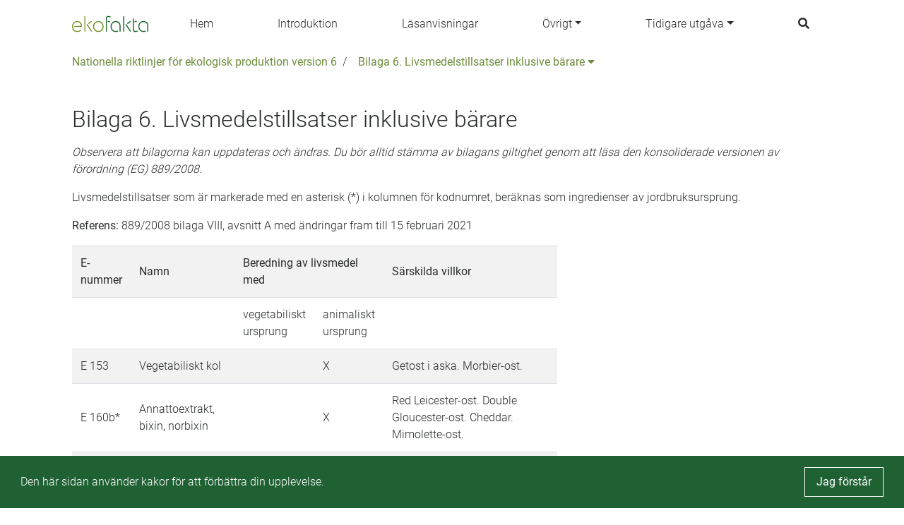

--- FILE ---
content_type: text/html;charset=UTF-8
request_url: https://nationellariktlinjer.ekofakta.se/unit/nr-appendix/88cef2e2-114a-4e88-95c7-c010e5a6cb3e;jsessionid=0F8D7785F31E86602B16940D9126D832
body_size: 62174
content:
<!--html xmlns:th="http://www.thymeleaf.org" xmlns:layout="http://www.ultraq.net.nz/web/thymeleaf/layout"-->
<!DOCTYPE html>
<html xmlns="http://www.w3.org/1999/xhtml"
      lang = "sv">

<!DOCTYPE html>

<html xmlns="http://www.w3.org/1999/xhtml"
      lang = "sv">


<head>
    <meta charset="utf-8" />
    <meta http-equiv="X-UA-Compatible" content="IE=edge" />
    <meta http-equiv="Content-Type" content="text/html; charset=UTF-8"/>
    <meta name="viewport" content="width=device-width, initial-scale=1, shrink-to-fit=no"/>
    <meta name="description" content="&lt;p&gt;&lt;em&gt;Observera att bilagorna kan uppdateras och &amp;auml;ndras. Du b&amp;ouml;r alltid st&amp;auml;mma av bilagans giltighet genom att l&amp;auml;sa den konsoliderade versionen av f&amp;ouml;rordning (EG) 889/2008.&lt;/em&gt;&lt;/p&gt;
&lt;p&gt;Livsmedelstillsatser som &amp;auml;r markerade med en asterisk (*) i kolumnen f&amp;ouml;r kodnumret, ber&amp;auml;knas som ingredienser av jordbruksursprung.&lt;/p&gt;
&lt;p&gt;&lt;strong&gt;Referens: &lt;/strong&gt;889/2008 bilaga VIII, avsnitt A med &amp;auml;ndringar fram till 15 februari 2021&lt;/p&gt;
&lt;table&gt;
&lt;tbody&gt;
&lt;tr&gt;
&lt;td width=&quot;83&quot;&gt;
&lt;p&gt;&lt;strong&gt;E-nummer&lt;/strong&gt;&lt;/p&gt;
&lt;/td&gt;
&lt;td width=&quot;113&quot;&gt;
&lt;p&gt;&lt;strong&gt;Namn&lt;/strong&gt;&lt;/p&gt;
&lt;/td&gt;
&lt;td colspan=&quot;2&quot; width=&quot;180&quot;&gt;
&lt;p&gt;&lt;strong&gt;Beredning av livsmedel med&lt;/strong&gt;&lt;/p&gt;
&lt;/td&gt;
&lt;td width=&quot;246&quot;&gt;
&lt;p&gt;&lt;strong&gt;S&amp;auml;rskilda villkor&lt;/strong&gt;&lt;/p&gt;
&lt;/td&gt;
&lt;/tr&gt;
&lt;tr&gt;
&lt;td width=&quot;83&quot;&gt;
&lt;p&gt;&amp;nbsp;&lt;/p&gt;
&lt;/td&gt;
&lt;td width=&quot;113&quot;&gt;
&lt;p&gt;&amp;nbsp;&lt;/p&gt;
&lt;/td&gt;
&lt;td width=&quot;85&quot;&gt;
&lt;p&gt;vegetabiliskt ursprung&lt;/p&gt;
&lt;/td&gt;
&lt;td width=&quot;95&quot;&gt;
&lt;p&gt;animaliskt ursprung&lt;/p&gt;
&lt;/td&gt;
&lt;td width=&quot;246&quot;&gt;
&lt;p&gt;&amp;nbsp;&lt;/p&gt;
&lt;/td&gt;
&lt;/tr&gt;
&lt;tr&gt;
&lt;td width=&quot;83&quot;&gt;
&lt;p&gt;E 153&lt;/p&gt;
&lt;/td&gt;
&lt;td width=&quot;113&quot;&gt;
&lt;p&gt;Vegetabiliskt kol&lt;/p&gt;
&lt;/td&gt;
&lt;td width=&quot;85&quot;&gt;
&lt;p&gt;&amp;nbsp;&lt;/p&gt;
&lt;/td&gt;
&lt;td width=&quot;95&quot;&gt;
&lt;p&gt;X&lt;/p&gt;
&lt;/td&gt;
&lt;td width=&quot;246&quot;&gt;
&lt;p&gt;Getost i aska. Morbier-ost.&lt;/p&gt;
&lt;/td&gt;
&lt;/tr&gt;
&lt;tr&gt;
&lt;td width=&quot;83&quot;&gt;
&lt;p&gt;E 160b*&lt;/p&gt;
&lt;/td&gt;
&lt;td width=&quot;113&quot;&gt;
&lt;p&gt;Annattoextrakt, bixin, norbixin&lt;/p&gt;
&lt;/td&gt;
&lt;td width=&quot;85&quot;&gt;
&lt;p&gt;&amp;nbsp;&lt;/p&gt;
&lt;/td&gt;
&lt;td width=&quot;95&quot;&gt;
&lt;p&gt;X&lt;/p&gt;
&lt;/td&gt;
&lt;td width=&quot;246&quot;&gt;
&lt;p&gt;Red Leicester-ost. Double Gloucester-ost. Cheddar.&lt;/p&gt;
&lt;p&gt;Mimolette-ost.&lt;/p&gt;
&lt;/td&gt;
&lt;/tr&gt;
&lt;tr&gt;
&lt;td width=&quot;83&quot;&gt;
&lt;p&gt;E 170&lt;/p&gt;
&lt;/td&gt;
&lt;td width=&quot;113&quot;&gt;
&lt;p&gt;Kalciumkarbonat&lt;/p&gt;
&lt;/td&gt;
&lt;td width=&quot;85&quot;&gt;
&lt;p&gt;X&lt;/p&gt;
&lt;/td&gt;
&lt;td width=&quot;95&quot;&gt;
&lt;p&gt;X&lt;/p&gt;
&lt;/td&gt;
&lt;td width=&quot;246&quot;&gt;
&lt;p&gt;F&amp;aring;r inte anv&amp;auml;ndas f&amp;ouml;r f&amp;auml;rgning eller kalciumberikning av produkter.&lt;/p&gt;
&lt;/td&gt;
&lt;/tr&gt;
&lt;tr&gt;
&lt;td width=&quot;83&quot;&gt;
&lt;p&gt;E 220&lt;/p&gt;
&lt;/td&gt;
&lt;td width=&quot;113&quot;&gt;
&lt;p&gt;Svaveldioxid&lt;/p&gt;
&lt;/td&gt;
&lt;td width=&quot;85&quot;&gt;
&lt;p&gt;X&lt;/p&gt;
&lt;/td&gt;
&lt;td width=&quot;95&quot;&gt;
&lt;p&gt;X&lt;/p&gt;
&lt;p&gt;(endast f&amp;ouml;r mj&amp;ouml;d)&lt;/p&gt;
&lt;/td&gt;
&lt;td width=&quot;246&quot;&gt;
&lt;p&gt;I fruktviner&lt;sup&gt;10&lt;/sup&gt; och mj&amp;ouml;d med och utan tillsatt socker: 100 mg&lt;sup&gt;11&lt;/sup&gt;.&lt;/p&gt;
&lt;/td&gt;
&lt;/tr&gt;
&lt;tr&gt;
&lt;td width=&quot;83&quot;&gt;
&lt;p&gt;E 223&lt;/p&gt;
&lt;/td&gt;
&lt;td width=&quot;113&quot;&gt;
&lt;p&gt;Natriumpyrosulfit&lt;/p&gt;
&lt;/td&gt;
&lt;td width=&quot;85&quot;&gt;
&lt;p&gt;&amp;nbsp;&lt;/p&gt;
&lt;/td&gt;
&lt;td width=&quot;95&quot;&gt;
&lt;p&gt;X&lt;/p&gt;
&lt;/td&gt;
&lt;td width=&quot;246&quot;&gt;
&lt;p&gt;Kr&amp;auml;ftdjur&lt;sup&gt;14&lt;/sup&gt;.&lt;/p&gt;
&lt;/td&gt;
&lt;/tr&gt;
&lt;tr&gt;
&lt;td width=&quot;83&quot;&gt;
&lt;p&gt;E 224&lt;/p&gt;
&lt;/td&gt;
&lt;td width=&quot;113&quot;&gt;
&lt;p&gt;Kaliumpyrosulfit&lt;/p&gt;
&lt;/td&gt;
&lt;td width=&quot;85&quot;&gt;
&lt;p&gt;X&lt;/p&gt;
&lt;/td&gt;
&lt;td width=&quot;95&quot;&gt;
&lt;p&gt;X&lt;/p&gt;
&lt;p&gt;(endast f&amp;ouml;r mj&amp;ouml;d)&lt;/p&gt;
&lt;/td&gt;
&lt;td width=&quot;246&quot;&gt;
&lt;p&gt;I fruktviner&lt;sup&gt;11&lt;/sup&gt; och mj&amp;ouml;d med och utan tillsatt socker: 100 mg&lt;sup&gt;12&lt;/sup&gt;.&lt;/p&gt;
&lt;/td&gt;
&lt;/tr&gt;
&lt;tr&gt;
&lt;td width=&quot;83&quot;&gt;
&lt;p&gt;E 250&lt;/p&gt;
&lt;p&gt;eller E 252&lt;/p&gt;
&lt;/td&gt;
&lt;td width=&quot;113&quot;&gt;
&lt;p&gt;Natriumnitrit Kaliumnitrat&lt;/p&gt;
&lt;/td&gt;
&lt;td width=&quot;85&quot;&gt;
&lt;p&gt;&amp;nbsp;&lt;/p&gt;
&lt;/td&gt;
&lt;td width=&quot;95&quot;&gt;
&lt;p&gt;X X&lt;/p&gt;
&lt;/td&gt;
&lt;td width=&quot;246&quot;&gt;
&lt;p&gt;K&amp;ouml;ttprodukter&lt;sup&gt;12&lt;/sup&gt;:&lt;/p&gt;
&lt;p&gt;&amp;nbsp;&lt;/p&gt;
&lt;p&gt;F&amp;ouml;r E 250: Riktv&amp;auml;rde f&amp;ouml;r ing&amp;aring;ende halt uttryckt som NaNO&lt;sub&gt;2&lt;/sub&gt;: 80 mg/kg.&lt;/p&gt;
&lt;p&gt;F&amp;ouml;r E 252: Riktv&amp;auml;rde f&amp;ouml;r ing&amp;aring;ende halt uttryckt som NaNO&lt;sub&gt;3&lt;/sub&gt;: 80 mg/kg.&lt;/p&gt;
&lt;p&gt;F&amp;ouml;r E 250: H&amp;ouml;gsta resthalt uttryckt som NaNO&lt;sub&gt;2&lt;/sub&gt;: 50 mg/kg.&lt;/p&gt;
&lt;p&gt;F&amp;ouml;r E 252: H&amp;ouml;gsta resthalt uttryckt som NaNO&lt;sub&gt;3&lt;/sub&gt;: 50 mg/kg.&lt;/p&gt;
&lt;/td&gt;
&lt;/tr&gt;
&lt;tr&gt;
&lt;td width=&quot;83&quot;&gt;
&lt;p&gt;E 270&lt;/p&gt;
&lt;/td&gt;
&lt;td width=&quot;113&quot;&gt;
&lt;p&gt;Mj&amp;ouml;lksyra&lt;/p&gt;
&lt;/td&gt;
&lt;td width=&quot;85&quot;&gt;
&lt;p&gt;X&lt;/p&gt;
&lt;/td&gt;
&lt;td width=&quot;95&quot;&gt;
&lt;p&gt;X&lt;/p&gt;
&lt;/td&gt;
&lt;td width=&quot;246&quot;&gt;
&lt;p&gt;&amp;nbsp;&lt;/p&gt;
&lt;/td&gt;
&lt;/tr&gt;
&lt;tr&gt;
&lt;td width=&quot;83&quot;&gt;
&lt;p&gt;E 290&lt;/p&gt;
&lt;/td&gt;
&lt;td width=&quot;113&quot;&gt;
&lt;p&gt;Koldioxid&lt;/p&gt;
&lt;/td&gt;
&lt;td width=&quot;85&quot;&gt;
&lt;p&gt;X&lt;/p&gt;
&lt;/td&gt;
&lt;td width=&quot;95&quot;&gt;
&lt;p&gt;X&lt;/p&gt;
&lt;/td&gt;
&lt;td width=&quot;246&quot;&gt;
&lt;p&gt;&amp;nbsp;&lt;/p&gt;
&lt;/td&gt;
&lt;/tr&gt;
&lt;tr&gt;
&lt;td width=&quot;83&quot;&gt;
&lt;p&gt;E 296&lt;/p&gt;
&lt;/td&gt;
&lt;td width=&quot;113&quot;&gt;
&lt;p&gt;&amp;Auml;ppelsyra&lt;/p&gt;
&lt;/td&gt;
&lt;td width=&quot;85&quot;&gt;
&lt;p&gt;X&lt;/p&gt;
&lt;/td&gt;
&lt;td width=&quot;95&quot;&gt;
&lt;p&gt;&amp;nbsp;&lt;/p&gt;
&lt;/td&gt;
&lt;td width=&quot;246&quot;&gt;
&lt;p&gt;&amp;nbsp;&lt;/p&gt;
&lt;/td&gt;
&lt;/tr&gt;
&lt;tr&gt;
&lt;td width=&quot;83&quot;&gt;
&lt;p&gt;E 300&lt;/p&gt;
&lt;/td&gt;
&lt;td width=&quot;113&quot;&gt;
&lt;p&gt;Askorbinsyra&lt;/p&gt;
&lt;/td&gt;
&lt;td width=&quot;85&quot;&gt;
&lt;p&gt;X&lt;/p&gt;
&lt;/td&gt;
&lt;td width=&quot;95&quot;&gt;
&lt;p&gt;X&lt;/p&gt;
&lt;/td&gt;
&lt;td width=&quot;246&quot;&gt;
&lt;p&gt;K&amp;ouml;ttprodukter&lt;sup&gt;13&lt;/sup&gt;.&lt;/p&gt;
&lt;/td&gt;
&lt;/tr&gt;
&lt;/tbody&gt;
&lt;/table&gt;
&lt;p&gt;&amp;nbsp;&lt;/p&gt;
&lt;table&gt;
&lt;tbody&gt;
&lt;tr&gt;
&lt;td width=&quot;83&quot;&gt;
&lt;p&gt;E 301&lt;/p&gt;
&lt;/td&gt;
&lt;td width=&quot;113&quot;&gt;
&lt;p&gt;Natriumaskorbat&lt;/p&gt;
&lt;/td&gt;
&lt;td width=&quot;85&quot;&gt;
&lt;p&gt;&amp;nbsp;&lt;/p&gt;
&lt;/td&gt;
&lt;td width=&quot;95&quot;&gt;
&lt;p&gt;X&lt;/p&gt;
&lt;/td&gt;
&lt;td width=&quot;246&quot;&gt;
&lt;p&gt;K&amp;ouml;ttprodukter&lt;sup&gt;14&lt;/sup&gt; i samband med nitriter eller nitrater.&lt;/p&gt;
&lt;/td&gt;
&lt;/tr&gt;
&lt;tr&gt;
&lt;td width=&quot;83&quot;&gt;
&lt;p&gt;E 306*&lt;/p&gt;
&lt;/td&gt;
&lt;td width=&quot;113&quot;&gt;
&lt;p&gt;Tokoferol- koncentrat&lt;/p&gt;
&lt;/td&gt;
&lt;td width=&quot;85&quot;&gt;
&lt;p&gt;X&lt;/p&gt;
&lt;/td&gt;
&lt;td width=&quot;95&quot;&gt;
&lt;p&gt;X&lt;/p&gt;
&lt;/td&gt;
&lt;td width=&quot;246&quot;&gt;
&lt;p&gt;Antioxidant.&lt;/p&gt;
&lt;/td&gt;
&lt;/tr&gt;
&lt;tr&gt;
&lt;td width=&quot;83&quot;&gt;
&lt;p&gt;E 322*&lt;/p&gt;
&lt;/td&gt;
&lt;td width=&quot;113&quot;&gt;
&lt;p&gt;Lecitin&lt;/p&gt;
&lt;/td&gt;
&lt;td width=&quot;85&quot;&gt;
&lt;p&gt;X&lt;/p&gt;
&lt;/td&gt;
&lt;td width=&quot;95&quot;&gt;
&lt;p&gt;X&lt;/p&gt;
&lt;/td&gt;
&lt;td width=&quot;246&quot;&gt;
&lt;p&gt;Mj&amp;ouml;lkprodukter&lt;sup&gt;14&lt;/sup&gt;.&lt;/p&gt;
&lt;p&gt;Endast n&amp;auml;r de h&amp;auml;rr&amp;ouml;r fr&amp;aring;n ekologiska r&amp;aring;varor (g&amp;auml;ller fr.o.m. 1 januari 2019).&lt;/p&gt;
&lt;/td&gt;
&lt;/tr&gt;
&lt;tr&gt;
&lt;td width=&quot;83&quot;&gt;
&lt;p&gt;E 325&lt;/p&gt;
&lt;/td&gt;
&lt;td width=&quot;113&quot;&gt;
&lt;p&gt;Natriumlaktat&lt;/p&gt;
&lt;/td&gt;
&lt;td width=&quot;85&quot;&gt;
&lt;p&gt;&amp;nbsp;&lt;/p&gt;
&lt;/td&gt;
&lt;td width=&quot;95&quot;&gt;
&lt;p&gt;X&lt;/p&gt;
&lt;/td&gt;
&lt;td width=&quot;246&quot;&gt;
&lt;p&gt;Mj&amp;ouml;lkbaserade produkter och k&amp;ouml;ttprodukter.&lt;/p&gt;
&lt;/td&gt;
&lt;/tr&gt;
&lt;tr&gt;
&lt;td width=&quot;83&quot;&gt;
&lt;p&gt;E 330&lt;/p&gt;
&lt;/td&gt;
&lt;td width=&quot;113&quot;&gt;
&lt;p&gt;Citronsyra&lt;/p&gt;
&lt;/td&gt;
&lt;td width=&quot;85&quot;&gt;
&lt;p&gt;X&lt;/p&gt;
&lt;/td&gt;
&lt;td width=&quot;95&quot;&gt;
&lt;p&gt;X&lt;/p&gt;
&lt;/td&gt;
&lt;td width=&quot;246&quot;&gt;
&lt;p&gt;&amp;nbsp;&lt;/p&gt;
&lt;/td&gt;
&lt;/tr&gt;
&lt;tr&gt;
&lt;td width=&quot;83&quot;&gt;
&lt;p&gt;E 331&lt;/p&gt;
&lt;/td&gt;
&lt;td width=&quot;113&quot;&gt;
&lt;p&gt;Natriumcitrat&lt;/p&gt;
&lt;/td&gt;
&lt;td width=&quot;85&quot;&gt;
&lt;p&gt;X&lt;/p&gt;
&lt;/td&gt;
&lt;td width=&quot;95&quot;&gt;
&lt;p&gt;X&lt;/p&gt;
&lt;/td&gt;
&lt;td width=&quot;246&quot;&gt;
&lt;p&gt;&amp;nbsp;&lt;/p&gt;
&lt;/td&gt;
&lt;/tr&gt;
&lt;tr&gt;
&lt;td width=&quot;83&quot;&gt;
&lt;p&gt;E 333&lt;/p&gt;
&lt;/td&gt;
&lt;td width=&quot;113&quot;&gt;
&lt;p&gt;Kalciumcitrater&lt;/p&gt;
&lt;/td&gt;
&lt;td width=&quot;85&quot;&gt;
&lt;p&gt;X&lt;/p&gt;
&lt;/td&gt;
&lt;td width=&quot;95&quot;&gt;
&lt;p&gt;&amp;nbsp;&lt;/p&gt;
&lt;/td&gt;
&lt;td width=&quot;246&quot;&gt;
&lt;p&gt;&amp;nbsp;&lt;/p&gt;
&lt;/td&gt;
&lt;/tr&gt;
&lt;tr&gt;
&lt;td width=&quot;83&quot;&gt;
&lt;p&gt;E 334&lt;/p&gt;
&lt;/td&gt;
&lt;td width=&quot;113&quot;&gt;
&lt;p&gt;Vinsyra, (L(+)- form&lt;/p&gt;
&lt;/td&gt;
&lt;td width=&quot;85&quot;&gt;
&lt;p&gt;X&lt;/p&gt;
&lt;/td&gt;
&lt;td width=&quot;95&quot;&gt;
&lt;p&gt;X&lt;/p&gt;
&lt;p&gt;(endast f&amp;ouml;r mj&amp;ouml;d)&lt;/p&gt;
&lt;/td&gt;
&lt;td width=&quot;246&quot;&gt;
&lt;p&gt;&amp;nbsp;&lt;/p&gt;
&lt;/td&gt;
&lt;/tr&gt;
&lt;tr&gt;
&lt;td width=&quot;83&quot;&gt;
&lt;p&gt;E 335&lt;/p&gt;
&lt;/td&gt;
&lt;td width=&quot;113&quot;&gt;
&lt;p&gt;Natriumtartater&lt;/p&gt;
&lt;/td&gt;
&lt;td width=&quot;85&quot;&gt;
&lt;p&gt;X&lt;/p&gt;
&lt;/td&gt;
&lt;td width=&quot;95&quot;&gt;
&lt;p&gt;&amp;nbsp;&lt;/p&gt;
&lt;/td&gt;
&lt;td width=&quot;246&quot;&gt;
&lt;p&gt;&amp;nbsp;&lt;/p&gt;
&lt;/td&gt;
&lt;/tr&gt;
&lt;tr&gt;
&lt;td width=&quot;83&quot;&gt;
&lt;p&gt;E 336&lt;/p&gt;
&lt;/td&gt;
&lt;td width=&quot;113&quot;&gt;
&lt;p&gt;Kaliumtartater&lt;/p&gt;
&lt;/td&gt;
&lt;td width=&quot;85&quot;&gt;
&lt;p&gt;X&lt;/p&gt;
&lt;/td&gt;
&lt;td width=&quot;95&quot;&gt;
&lt;p&gt;&amp;nbsp;&lt;/p&gt;
&lt;/td&gt;
&lt;td width=&quot;246&quot;&gt;
&lt;p&gt;&amp;nbsp;&lt;/p&gt;
&lt;/td&gt;
&lt;/tr&gt;
&lt;tr&gt;
&lt;td width=&quot;83&quot;&gt;
&lt;p&gt;E 341 (i)&lt;/p&gt;
&lt;/td&gt;
&lt;td width=&quot;113&quot;&gt;
&lt;p&gt;Monokalcium- fosfat&lt;/p&gt;
&lt;/td&gt;
&lt;td width=&quot;85&quot;&gt;
&lt;p&gt;X&lt;/p&gt;
&lt;/td&gt;
&lt;td width=&quot;95&quot;&gt;
&lt;p&gt;&amp;nbsp;&lt;/p&gt;
&lt;/td&gt;
&lt;td width=&quot;246&quot;&gt;
&lt;p&gt;J&amp;auml;smedel f&amp;ouml;r sj&amp;auml;lvj&amp;auml;sande mj&amp;ouml;l.&lt;/p&gt;
&lt;/td&gt;
&lt;/tr&gt;
&lt;tr&gt;
&lt;td width=&quot;83&quot;&gt;
&lt;p&gt;E392*&lt;/p&gt;
&lt;/td&gt;
&lt;td width=&quot;113&quot;&gt;
&lt;p&gt;Extrakt av rosmarin&lt;/p&gt;
&lt;/td&gt;
&lt;td width=&quot;85&quot;&gt;
&lt;p&gt;X&lt;/p&gt;
&lt;/td&gt;
&lt;td width=&quot;95&quot;&gt;
&lt;p&gt;X&lt;/p&gt;
&lt;/td&gt;
&lt;td width=&quot;246&quot;&gt;
&lt;p&gt;Endast n&amp;auml;r det h&amp;auml;rr&amp;ouml;r fr&amp;aring;n ekologisk produktion.&lt;/p&gt;
&lt;/td&gt;
&lt;/tr&gt;
&lt;tr&gt;
&lt;td width=&quot;83&quot;&gt;
&lt;p&gt;E 400&lt;/p&gt;
&lt;/td&gt;
&lt;td width=&quot;113&quot;&gt;
&lt;p&gt;Alginsyra&lt;/p&gt;
&lt;/td&gt;
&lt;td width=&quot;85&quot;&gt;
&lt;p&gt;X&lt;/p&gt;
&lt;/td&gt;
&lt;td width=&quot;95&quot;&gt;
&lt;p&gt;X&lt;/p&gt;
&lt;/td&gt;
&lt;td width=&quot;246&quot;&gt;
&lt;p&gt;Mj&amp;ouml;lkbaserade produkter&lt;sup&gt;4&lt;/sup&gt;.&lt;/p&gt;
&lt;/td&gt;
&lt;/tr&gt;
&lt;tr&gt;
&lt;td width=&quot;83&quot;&gt;
&lt;p&gt;E 401&lt;/p&gt;
&lt;/td&gt;
&lt;td width=&quot;113&quot;&gt;
&lt;p&gt;Natriumalginat&lt;/p&gt;
&lt;/td&gt;
&lt;td width=&quot;85&quot;&gt;
&lt;p&gt;X&lt;/p&gt;
&lt;/td&gt;
&lt;td width=&quot;95&quot;&gt;
&lt;p&gt;X&lt;/p&gt;
&lt;/td&gt;
&lt;td width=&quot;246&quot;&gt;
&lt;p&gt;Mj&amp;ouml;lkbaserade produkter och k&amp;ouml;ttbaserad korv&lt;sup&gt;14&lt;/sup&gt;.&lt;/p&gt;
&lt;/td&gt;
&lt;/tr&gt;
&lt;tr&gt;
&lt;td width=&quot;83&quot;&gt;
&lt;p&gt;E 402&lt;/p&gt;
&lt;/td&gt;
&lt;td width=&quot;113&quot;&gt;
&lt;p&gt;Kaliumalginat&lt;/p&gt;
&lt;/td&gt;
&lt;td width=&quot;85&quot;&gt;
&lt;p&gt;X&lt;/p&gt;
&lt;/td&gt;
&lt;td width=&quot;95&quot;&gt;
&lt;p&gt;X&lt;/p&gt;
&lt;/td&gt;
&lt;td width=&quot;246&quot;&gt;
&lt;p&gt;Mj&amp;ouml;lkbaserade produkte&lt;sup&gt;r14&lt;/sup&gt;.&lt;/p&gt;
&lt;/td&gt;
&lt;/tr&gt;
&lt;tr&gt;
&lt;td width=&quot;83&quot;&gt;
&lt;p&gt;E 406&lt;/p&gt;
&lt;/td&gt;
&lt;td width=&quot;113&quot;&gt;
&lt;p&gt;Agar&lt;/p&gt;
&lt;/td&gt;
&lt;td width=&quot;85&quot;&gt;
&lt;p&gt;X&lt;/p&gt;
&lt;/td&gt;
&lt;td width=&quot;95&quot;&gt;
&lt;p&gt;X&lt;/p&gt;
&lt;/td&gt;
&lt;td width=&quot;246&quot;&gt;
&lt;p&gt;Mj&amp;ouml;lkbaserade produkter och k&amp;ouml;ttprodukter&lt;sup&gt;14&lt;/sup&gt;.&lt;/p&gt;
&lt;/td&gt;
&lt;/tr&gt;
&lt;tr&gt;
&lt;td width=&quot;83&quot;&gt;
&lt;p&gt;E 407&lt;/p&gt;
&lt;/td&gt;
&lt;td width=&quot;113&quot;&gt;
&lt;p&gt;Karragenan&lt;/p&gt;
&lt;/td&gt;
&lt;td width=&quot;85&quot;&gt;
&lt;p&gt;X&lt;/p&gt;
&lt;/td&gt;
&lt;td width=&quot;95&quot;&gt;
&lt;p&gt;X&lt;/p&gt;
&lt;/td&gt;
&lt;td width=&quot;246&quot;&gt;
&lt;p&gt;Mj&amp;ouml;lkbaserade produkter&lt;sup&gt;14&lt;/sup&gt;.&lt;/p&gt;
&lt;/td&gt;
&lt;/tr&gt;
&lt;tr&gt;
&lt;td width=&quot;83&quot;&gt;
&lt;p&gt;E 410*&lt;/p&gt;
&lt;/td&gt;
&lt;td width=&quot;113&quot;&gt;
&lt;p&gt;Fruktk&amp;auml;rnmj&amp;ouml;l&lt;/p&gt;
&lt;/td&gt;
&lt;td width=&quot;85&quot;&gt;
&lt;p&gt;X&lt;/p&gt;
&lt;/td&gt;
&lt;td width=&quot;95&quot;&gt;
&lt;p&gt;X&lt;/p&gt;
&lt;/td&gt;
&lt;td width=&quot;246&quot;&gt;
&lt;p&gt;&amp;nbsp;&lt;/p&gt;
&lt;/td&gt;
&lt;/tr&gt;
&lt;tr&gt;
&lt;td width=&quot;83&quot;&gt;
&lt;p&gt;E 412*&lt;/p&gt;
&lt;/td&gt;
&lt;td width=&quot;113&quot;&gt;
&lt;p&gt;Guark&amp;auml;rnmj&amp;ouml;l&lt;/p&gt;
&lt;/td&gt;
&lt;td width=&quot;85&quot;&gt;
&lt;p&gt;X&lt;/p&gt;
&lt;/td&gt;
&lt;td width=&quot;95&quot;&gt;
&lt;p&gt;X&lt;/p&gt;
&lt;/td&gt;
&lt;td width=&quot;246&quot;&gt;
&lt;p&gt;&amp;nbsp;&lt;/p&gt;
&lt;/td&gt;
&lt;/tr&gt;
&lt;tr&gt;
&lt;td width=&quot;83&quot;&gt;
&lt;p&gt;E 414*&lt;/p&gt;
&lt;/td&gt;
&lt;td width=&quot;113&quot;&gt;
&lt;p&gt;Gummi arabicum, acaciagummi&lt;/p&gt;
&lt;/td&gt;
&lt;td width=&quot;85&quot;&gt;
&lt;p&gt;X&lt;/p&gt;
&lt;/td&gt;
&lt;td width=&quot;95&quot;&gt;
&lt;p&gt;X&lt;/p&gt;
&lt;/td&gt;
&lt;td width=&quot;246&quot;&gt;
&lt;p&gt;&amp;nbsp;&lt;/p&gt;
&lt;/td&gt;
&lt;/tr&gt;
&lt;tr&gt;
&lt;td width=&quot;83&quot;&gt;
&lt;p&gt;E 415&lt;/p&gt;
&lt;/td&gt;
&lt;td width=&quot;113&quot;&gt;
&lt;p&gt;Xanthangummi&lt;/p&gt;
&lt;/td&gt;
&lt;td width=&quot;85&quot;&gt;
&lt;p&gt;X&lt;/p&gt;
&lt;/td&gt;
&lt;td width=&quot;95&quot;&gt;
&lt;p&gt;X&lt;/p&gt;
&lt;/td&gt;
&lt;td width=&quot;246&quot;&gt;
&lt;p&gt;&amp;nbsp;&lt;/p&gt;
&lt;/td&gt;
&lt;/tr&gt;
&lt;tr&gt;
&lt;td width=&quot;83&quot;&gt;
&lt;p&gt;E 418&lt;/p&gt;
&lt;/td&gt;
&lt;td width=&quot;113&quot;&gt;
&lt;p&gt;Gellangummi&lt;/p&gt;
&lt;/td&gt;
&lt;td width=&quot;85&quot;&gt;
&lt;p&gt;X&lt;/p&gt;
&lt;/td&gt;
&lt;td width=&quot;95&quot;&gt;
&lt;p&gt;X&lt;/p&gt;
&lt;/td&gt;
&lt;td width=&quot;246&quot;&gt;
&lt;p&gt;Endast med h&amp;ouml;gt acylgruppsinneh&amp;aring;ll.&lt;/p&gt;
&lt;/td&gt;
&lt;/tr&gt;
&lt;tr&gt;
&lt;td width=&quot;83&quot;&gt;
&lt;p&gt;E 422&lt;/p&gt;
&lt;/td&gt;
&lt;td width=&quot;113&quot;&gt;
&lt;p&gt;Glycerol&lt;/p&gt;
&lt;/td&gt;
&lt;td width=&quot;85&quot;&gt;
&lt;p&gt;X&lt;/p&gt;
&lt;/td&gt;
&lt;td width=&quot;95&quot;&gt;
&lt;p&gt;&amp;nbsp;&lt;/p&gt;
&lt;/td&gt;
&lt;td width=&quot;246&quot;&gt;
&lt;p&gt;Av vegetabiliskt ursprung. F&amp;ouml;r v&amp;auml;xtextrakt och aromer.&lt;/p&gt;
&lt;/td&gt;
&lt;/tr&gt;
&lt;tr&gt;
&lt;td width=&quot;83&quot;&gt;
&lt;p&gt;E 440(i)*&lt;/p&gt;
&lt;/td&gt;
&lt;td width=&quot;113&quot;&gt;
&lt;p&gt;Pektin&lt;/p&gt;
&lt;/td&gt;
&lt;td width=&quot;85&quot;&gt;
&lt;p&gt;X&lt;/p&gt;
&lt;/td&gt;
&lt;td width=&quot;95&quot;&gt;
&lt;p&gt;X&lt;/p&gt;
&lt;/td&gt;
&lt;td width=&quot;246&quot;&gt;
&lt;p&gt;Mj&amp;ouml;lkbaserade produkter&lt;sup&gt;14&lt;/sup&gt;.&lt;/p&gt;
&lt;/td&gt;
&lt;/tr&gt;
&lt;tr&gt;
&lt;td width=&quot;83&quot;&gt;
&lt;p&gt;E 464&lt;/p&gt;
&lt;/td&gt;
&lt;td width=&quot;113&quot;&gt;
&lt;p&gt;Hydroxidpropyl- metylcellulosa&lt;/p&gt;
&lt;/td&gt;
&lt;td width=&quot;85&quot;&gt;
&lt;p&gt;X&lt;/p&gt;
&lt;/td&gt;
&lt;td width=&quot;95&quot;&gt;
&lt;p&gt;X&lt;/p&gt;
&lt;/td&gt;
&lt;td width=&quot;246&quot;&gt;
&lt;p&gt;Inkapslingsmaterial f&amp;ouml;r kapslar.&lt;/p&gt;
&lt;/td&gt;
&lt;/tr&gt;
&lt;tr&gt;
&lt;td width=&quot;83&quot;&gt;
&lt;p&gt;E 500&lt;/p&gt;
&lt;/td&gt;
&lt;td width=&quot;113&quot;&gt;
&lt;p&gt;Natriumkarbonat&lt;/p&gt;
&lt;/td&gt;
&lt;td width=&quot;85&quot;&gt;
&lt;p&gt;X&lt;/p&gt;
&lt;/td&gt;
&lt;td width=&quot;95&quot;&gt;
&lt;p&gt;X&lt;/p&gt;
&lt;/td&gt;
&lt;td width=&quot;246&quot;&gt;
&lt;p&gt;&amp;nbsp;&lt;/p&gt;
&lt;/td&gt;
&lt;/tr&gt;
&lt;tr&gt;
&lt;td width=&quot;83&quot;&gt;
&lt;p&gt;E 501&lt;/p&gt;
&lt;/td&gt;
&lt;td width=&quot;113&quot;&gt;
&lt;p&gt;Kaliumkarbonater&lt;/p&gt;
&lt;/td&gt;
&lt;td width=&quot;85&quot;&gt;
&lt;p&gt;X&lt;/p&gt;
&lt;/td&gt;
&lt;td width=&quot;95&quot;&gt;
&lt;p&gt;&amp;nbsp;&lt;/p&gt;
&lt;/td&gt;
&lt;td width=&quot;246&quot;&gt;
&lt;p&gt;&amp;nbsp;&lt;/p&gt;
&lt;/td&gt;
&lt;/tr&gt;
&lt;tr&gt;
&lt;td width=&quot;83&quot;&gt;
&lt;p&gt;E 503&lt;/p&gt;
&lt;/td&gt;
&lt;td width=&quot;113&quot;&gt;
&lt;p&gt;Ammonium- karbonater&lt;/p&gt;
&lt;/td&gt;
&lt;td width=&quot;85&quot;&gt;
&lt;p&gt;X&lt;/p&gt;
&lt;/td&gt;
&lt;td width=&quot;95&quot;&gt;
&lt;p&gt;&amp;nbsp;&lt;/p&gt;
&lt;/td&gt;
&lt;td width=&quot;246&quot;&gt;
&lt;p&gt;&amp;nbsp;&lt;/p&gt;
&lt;/td&gt;
&lt;/tr&gt;
&lt;tr&gt;
&lt;td width=&quot;83&quot;&gt;
&lt;p&gt;E 504&lt;/p&gt;
&lt;/td&gt;
&lt;td width=&quot;113&quot;&gt;
&lt;p&gt;Magnesium- karbonater&lt;/p&gt;
&lt;/td&gt;
&lt;td width=&quot;85&quot;&gt;
&lt;p&gt;X&lt;/p&gt;
&lt;/td&gt;
&lt;td width=&quot;95&quot;&gt;
&lt;p&gt;&amp;nbsp;&lt;/p&gt;
&lt;/td&gt;
&lt;td width=&quot;246&quot;&gt;
&lt;p&gt;&amp;nbsp;&lt;/p&gt;
&lt;/td&gt;
&lt;/tr&gt;
&lt;tr&gt;
&lt;td width=&quot;83&quot;&gt;
&lt;p&gt;E 509&lt;/p&gt;
&lt;/td&gt;
&lt;td width=&quot;113&quot;&gt;
&lt;p&gt;Kalciumklorid&lt;/p&gt;
&lt;/td&gt;
&lt;td width=&quot;85&quot;&gt;
&lt;p&gt;&amp;nbsp;&lt;/p&gt;
&lt;/td&gt;
&lt;td width=&quot;95&quot;&gt;
&lt;p&gt;X&lt;/p&gt;
&lt;/td&gt;
&lt;td width=&quot;246&quot;&gt;
&lt;p&gt;Mj&amp;ouml;lkkoagulering.&lt;/p&gt;
&lt;/td&gt;
&lt;/tr&gt;
&lt;tr&gt;
&lt;td width=&quot;83&quot;&gt;
&lt;p&gt;E 516&lt;/p&gt;
&lt;/td&gt;
&lt;td width=&quot;113&quot;&gt;
&lt;p&gt;Kalciumsulfat&lt;/p&gt;
&lt;/td&gt;
&lt;td width=&quot;85&quot;&gt;
&lt;p&gt;X&lt;/p&gt;
&lt;/td&gt;
&lt;td width=&quot;95&quot;&gt;
&lt;p&gt;&amp;nbsp;&lt;/p&gt;
&lt;/td&gt;
&lt;td width=&quot;246&quot;&gt;
&lt;p&gt;B&amp;auml;rare.&lt;/p&gt;
&lt;/td&gt;
&lt;/tr&gt;
&lt;tr&gt;
&lt;td width=&quot;83&quot;&gt;
&lt;p&gt;E 524&lt;/p&gt;
&lt;/td&gt;
&lt;td width=&quot;113&quot;&gt;
&lt;p&gt;Natriumhydroxid&lt;/p&gt;
&lt;/td&gt;
&lt;td width=&quot;85&quot;&gt;
&lt;p&gt;X&lt;/p&gt;
&lt;/td&gt;
&lt;td width=&quot;95&quot;&gt;
&lt;p&gt;&amp;nbsp;&lt;/p&gt;
&lt;/td&gt;
&lt;td width=&quot;246&quot;&gt;
&lt;p&gt;Ytbehandling av &amp;rdquo;Laugengeb&amp;auml;ck&amp;rdquo; och reglering av aciditet i ekologiska aromer.&lt;/p&gt;
&lt;/td&gt;
&lt;/tr&gt;
&lt;tr&gt;
&lt;td width=&quot;83&quot;&gt;
&lt;p&gt;E 551&lt;/p&gt;
&lt;/td&gt;
&lt;td width=&quot;113&quot;&gt;
&lt;p&gt;Kiseldioxid i form av gel eller kolloid&lt;/p&gt;
&lt;/td&gt;
&lt;td width=&quot;85&quot;&gt;
&lt;p&gt;X&lt;/p&gt;
&lt;/td&gt;
&lt;td width=&quot;95&quot;&gt;
&lt;p&gt;X&lt;/p&gt;
&lt;/td&gt;
&lt;td width=&quot;246&quot;&gt;
&lt;p&gt;F&amp;ouml;r &amp;ouml;rter och kryddor i form av torkat pulver.&lt;/p&gt;
&lt;p&gt;Aromer och propolis.&lt;/p&gt;
&lt;/td&gt;
&lt;/tr&gt;
&lt;tr&gt;
&lt;td width=&quot;83&quot;&gt;
&lt;p&gt;E 553b&lt;/p&gt;
&lt;/td&gt;
&lt;td width=&quot;113&quot;&gt;
&lt;p&gt;Talk&lt;/p&gt;
&lt;/td&gt;
&lt;td width=&quot;85&quot;&gt;
&lt;p&gt;X&lt;/p&gt;
&lt;/td&gt;
&lt;td width=&quot;95&quot;&gt;
&lt;p&gt;X&lt;/p&gt;
&lt;/td&gt;
&lt;td width=&quot;246&quot;&gt;
&lt;p&gt;Ytbehandlingsmedel f&amp;ouml;r k&amp;ouml;ttprodukter.&lt;/p&gt;
&lt;/td&gt;
&lt;/tr&gt;
&lt;tr&gt;
&lt;td width=&quot;83&quot;&gt;
&lt;p&gt;E 901&lt;/p&gt;
&lt;/td&gt;
&lt;td width=&quot;113&quot;&gt;
&lt;p&gt;Bivax&lt;/p&gt;
&lt;/td&gt;
&lt;td width=&quot;85&quot;&gt;
&lt;p&gt;X&lt;/p&gt;
&lt;/td&gt;
&lt;td width=&quot;95&quot;&gt;
&lt;p&gt;&amp;nbsp;&lt;/p&gt;
&lt;/td&gt;
&lt;td width=&quot;246&quot;&gt;
&lt;p&gt;Endast som ett ytbehandlingsmedel f&amp;ouml;r konfektyr.&lt;/p&gt;
&lt;p&gt;Ekologiskt bivax.&lt;/p&gt;
&lt;/td&gt;
&lt;/tr&gt;
&lt;tr&gt;
&lt;td width=&quot;83&quot;&gt;
&lt;p&gt;E 903&lt;/p&gt;
&lt;/td&gt;
&lt;td width=&quot;113&quot;&gt;
&lt;p&gt;Karnaubavax&lt;/p&gt;
&lt;/td&gt;
&lt;td width=&quot;85&quot;&gt;
&lt;p&gt;X&lt;/p&gt;
&lt;/td&gt;
&lt;td width=&quot;95&quot;&gt;
&lt;p&gt;&amp;nbsp;&lt;/p&gt;
&lt;/td&gt;
&lt;td width=&quot;246&quot;&gt;
&lt;p&gt;Endast som ett ytbehandlingsmedel f&amp;ouml;r konfektyr.&lt;/p&gt;
&lt;p&gt;Endast n&amp;auml;r det h&amp;auml;rr&amp;ouml;r fr&amp;aring;n ekologiska r&amp;aring;varor.&lt;/p&gt;
&lt;/td&gt;
&lt;/tr&gt;
&lt;tr&gt;
&lt;td width=&quot;83&quot;&gt;
&lt;p&gt;E 938&lt;/p&gt;
&lt;/td&gt;
&lt;td width=&quot;113&quot;&gt;
&lt;p&gt;Argon&lt;/p&gt;
&lt;/td&gt;
&lt;td width=&quot;85&quot;&gt;
&lt;p&gt;X&lt;/p&gt;
&lt;/td&gt;
&lt;td width=&quot;95&quot;&gt;
&lt;p&gt;X&lt;/p&gt;
&lt;/td&gt;
&lt;td width=&quot;246&quot;&gt;
&lt;p&gt;&amp;nbsp;&lt;/p&gt;
&lt;/td&gt;
&lt;/tr&gt;
&lt;tr&gt;
&lt;td width=&quot;83&quot;&gt;
&lt;p&gt;E 939&lt;/p&gt;
&lt;/td&gt;
&lt;td width=&quot;113&quot;&gt;
&lt;p&gt;Helium&lt;/p&gt;
&lt;/td&gt;
&lt;td width=&quot;85&quot;&gt;
&lt;p&gt;X&lt;/p&gt;
&lt;/td&gt;
&lt;td width=&quot;95&quot;&gt;
&lt;p&gt;X&lt;/p&gt;
&lt;/td&gt;
&lt;td width=&quot;246&quot;&gt;
&lt;p&gt;&amp;nbsp;&lt;/p&gt;
&lt;/td&gt;
&lt;/tr&gt;
&lt;tr&gt;
&lt;td width=&quot;83&quot;&gt;
&lt;p&gt;E 941&lt;/p&gt;
&lt;/td&gt;
&lt;td width=&quot;113&quot;&gt;
&lt;p&gt;Kv&amp;auml;ve&lt;/p&gt;
&lt;/td&gt;
&lt;td width=&quot;85&quot;&gt;
&lt;p&gt;X&lt;/p&gt;
&lt;/td&gt;
&lt;td width=&quot;95&quot;&gt;
&lt;p&gt;X&lt;/p&gt;
&lt;/td&gt;
&lt;td width=&quot;246&quot;&gt;
&lt;p&gt;&amp;nbsp;&lt;/p&gt;
&lt;/td&gt;
&lt;/tr&gt;
&lt;tr&gt;
&lt;td width=&quot;83&quot;&gt;
&lt;p&gt;E 948&lt;/p&gt;
&lt;/td&gt;
&lt;td width=&quot;113&quot;&gt;
&lt;p&gt;Syre&lt;/p&gt;
&lt;/td&gt;
&lt;td width=&quot;85&quot;&gt;
&lt;p&gt;X&lt;/p&gt;
&lt;/td&gt;
&lt;td width=&quot;95&quot;&gt;
&lt;p&gt;X&lt;/p&gt;
&lt;/td&gt;
&lt;td width=&quot;246&quot;&gt;
&lt;p&gt;&amp;nbsp;&lt;/p&gt;
&lt;/td&gt;
&lt;/tr&gt;
&lt;tr&gt;
&lt;td width=&quot;83&quot;&gt;
&lt;p&gt;E 968&lt;/p&gt;
&lt;/td&gt;
&lt;td width=&quot;113&quot;&gt;
&lt;p&gt;Erytritol&lt;/p&gt;
&lt;/td&gt;
&lt;td width=&quot;85&quot;&gt;
&lt;p&gt;X&lt;/p&gt;
&lt;/td&gt;
&lt;td width=&quot;95&quot;&gt;
&lt;p&gt;X&lt;/p&gt;
&lt;/td&gt;
&lt;td width=&quot;246&quot;&gt;
&lt;p&gt;Endast n&amp;auml;r det h&amp;auml;rr&amp;ouml;r fr&amp;aring;n ekologisk produktion utan anv&amp;auml;ndning av jonbytesteknik.&lt;/p&gt;
&lt;/td&gt;
&lt;/tr&gt;
&lt;/tbody&gt;
&lt;/table&gt;
&lt;p&gt;&lt;sup&gt;11&lt;/sup&gt; I detta sammanhang definieras &amp;rdquo;fruktvin&amp;rdquo; som vin framst&amp;auml;llt av annan frukt &amp;auml;n druvor (inbegripet cider och p&amp;auml;roncider).&lt;/p&gt;
&lt;p&gt;&lt;sup&gt;12&lt;/sup&gt; Maximihalter fr&amp;aring;n alla k&amp;auml;llor, uttryckta som SO&lt;sub&gt;2&lt;/sub&gt; i mg/l.&lt;/p&gt;
&lt;p&gt;&lt;sup&gt;12&lt;/sup&gt; Denna tillsats f&amp;aring;r anv&amp;auml;ndas endast om den beh&amp;ouml;riga myndigheten har f&amp;aring;tt tillfredsst&amp;auml;llande bevis f&amp;ouml;r att det inte finns n&amp;aring;got tekniskt alternativ som ger samma s&amp;auml;kerhet och/eller g&amp;ouml;r det m&amp;ouml;jligt att bibeh&amp;aring;lla produktens s&amp;auml;rskilda egenskaper.&lt;/p&gt;
&lt;ul&gt;
&lt;li&gt;Begr&amp;auml;nsningen g&amp;auml;ller endast animaliska produkter.&lt;/li&gt;
&lt;/ul&gt;
&lt;p&gt;&amp;nbsp;&lt;/p&gt;"/>
    <meta name="author" content="Default theme"/>

    <link rel="apple-touch-icon" sizes="180x180" href="/public/apple-touch-icon.png;jsessionid=3FD418507B78B71F5090C8369F790FF9"/>
    <link rel="icon" type="image/png" sizes="32x32" href="/public/favicon-32x32.png;jsessionid=3FD418507B78B71F5090C8369F790FF9"/>
    <link rel="icon" type="image/png" sizes="16x16" href="/public/favicon-16x16.png;jsessionid=3FD418507B78B71F5090C8369F790FF9"/>
    <link rel="manifest" href="/public/site.webmanifest;jsessionid=3FD418507B78B71F5090C8369F790FF9"/>
    <link rel="mask-icon" href="/public/safari-pinned-tab.svg;jsessionid=3FD418507B78B71F5090C8369F790FF9" color="#7a942a"/>
    <link rel="shortcut icon" href="/public/favicon.ico;jsessionid=3FD418507B78B71F5090C8369F790FF9"/>
    <meta name="msapplication-TileColor" content="#ffffff" />
    <meta name="msapplication-config" content="/public/browserconfig.xml;jsessionid=3FD418507B78B71F5090C8369F790FF9" />

    <link href="/css/libs/bootstrap-4.3.min.css;jsessionid=3FD418507B78B71F5090C8369F790FF9" rel="stylesheet"/>

    <link href="/css/main2020.css;jsessionid=3FD418507B78B71F5090C8369F790FF9?v=2021.0.3-SNAPSHOT" rel="stylesheet"/>
    <link href="/css/default-theme.css;jsessionid=3FD418507B78B71F5090C8369F790FF9?v=2021.0.3-SNAPSHOT" rel="stylesheet"/>
    <link href="https://use.fontawesome.com/releases/v5.0.6/css/all.css" rel="stylesheet"/>

    <script>
        /*<![CDATA[*/
            var baseUrl = "\/javascript;jsessionid=3FD418507B78B71F5090C8369F790FF9"
            var buildNumber = "2021.0.3-SNAPSHOT"
            var require = {
                baseUrl: baseUrl,
                shim: {
                    "gmaps": {
                        exports: "google.maps"
                    }
                },
                paths: {
                    "jquery": "libs/jquery-3.4.1.min",
                    "bootstrap": "libs/bootstrap-4.3.bundle.min",
                    "common": "common2020",
                    "filter": "filter2020",
                    "moment": "libs/moment.min",
                    "gmaps": "//maps.googleapis.com/maps/api/js?key=AIzaSyAgI5dqcjJe479GWV9E8JZwZtf2TnUthIk",
                    "LazyLoad": "libs/lazyload.min",
                    "intersectionObserver": "libs/intersection-observer-amd"
                },
                optimizeCss: "none",
                optimize: "none",
                urlArgs: function(id, url) {
                    if (url.indexOf("/libs") !== -1 || id === "gmaps") {
                        return "";
                    }

                    return "?v=" + buildNumber;
                }
            }
        /*]]>*/
    </script>
    <script src="/javascript/libs/require-2.3.6.min.js;jsessionid=3FD418507B78B71F5090C8369F790FF9"></script>

    <title> Bilaga 6. Livsmedelstillsatser inklusive bärare</title>

    <!-- Google Tag Manager -->
    <script>
        (function(w,d,s,l,i){
            w[l]=w[l]||[];w[l].push({'gtm.start':new Date().getTime(),event:'gtm.js'});
            var f=d.getElementsByTagName(s)[0],
                j=d.createElement(s),dl=l!='dataLayer'?'&l='+l:'';j.async=true;j.src='https://www.googletagmanager.com/gtm.js?id='+i+dl;f.parentNode.insertBefore(j,f);
        })(window,document,'script','dataLayer','GTM-WSQQB7T');</script>
    <!-- End Google Tag Manager -->
</head>

</html>

<body class="body-mt-2">
<!-- Google Tag Manager (noscript) -->
<noscript><iframe src="https://www.googletagmanager.com/ns.html?id=GTM-WSQQB7T" height="0" width="0" style="display:none;visibility:hidden"></iframe></noscript>
<!-- End Google Tag Manager (noscript) -->

<main>
    <input type="hidden" id="currentLocale" value="${#locale.language}" />
    
    
        <header id="pageHeader" class=" has-breadcrumbs">
   <div class="container">
      <nav class="navbar">
         <a class="navbar-brand" href="/;jsessionid=3FD418507B78B71F5090C8369F790FF9" aria-label="Back to the home page" title="Navigate to the home page">
            <img src="/public/ekofakta.svg;jsessionid=3FD418507B78B71F5090C8369F790FF9" class="header-image"></img>
         </a>
         
            
            
               <a class="nav-link nav-item"
                  href="/page/187960">Hem</a>
            
         
            
            
               <a class="nav-link nav-item"
                  href="/page/506234">Introduktion</a>
            
         
            
            
               <a class="nav-link nav-item"
                  href="/page/506069">Läsanvisningar</a>
            
         
            
               <div class="navigation-dropdown position-relative">
                  <a href="#" class="dropdown-toggle nav-item nav-link" id="dropdown-Övrigt" role="button" data-toggle="dropdown" aria-haspopup="true" aria-expanded="false">Övrigt</a>
                  <div class="dropdown-menu dropdown-menu-right" aria-labelledby="dropdown-Övrigt">
                     <div class="pl-3 pr-3 d-inline-block">
                        <a class="dropdown-item"
                           href="/page/505191">Arbetet med de Nationella riktlinjerna</a>
                     </div>
                     <div class="pl-3 pr-3 d-inline-block">
                        <a class="dropdown-item"
                           href="/page/535200">Inspel till Nationella riktlinjer</a>
                     </div>
                     <div class="pl-3 pr-3 d-inline-block">
                        <a class="dropdown-item"
                           href="/page/535222">Tillåtna insatsvaror i Sverige</a>
                     </div>
                     <div class="pl-3 pr-3 d-inline-block">
                        <a class="dropdown-item"
                           href="/page/534324">Kontakta oss</a>
                     </div>
                  </div>
               </div>
            
            
         
            
               <div class="navigation-dropdown position-relative">
                  <a href="#" class="dropdown-toggle nav-item nav-link" id="dropdown-Tidigare utgåva" role="button" data-toggle="dropdown" aria-haspopup="true" aria-expanded="false">Tidigare utgåva</a>
                  <div class="dropdown-menu dropdown-menu-right" aria-labelledby="dropdown-Tidigare utgåva">
                     <div class="pl-3 pr-3 d-inline-block">
                        <a class="dropdown-item"
                           href="/unit/nr-edition/74e1f710-7470-4f01-8535-582d3467df59">Läs utgåvan</a>
                     </div>
                     <div class="pl-3 pr-3 d-inline-block">
                        <a class="dropdown-item"
                           href="/page/505147">Ladda ner</a>
                     </div>
                  </div>
               </div>
            
            
         
         <a class="nav-link nav-item nav-link-search" id="searchAnchor" href="#">
            <i class="fas fa-search"></i>
         </a>

         <div class="menu-wrap" aria-hidden="true">
            <label for="hamburgerCheckbox" class="d-none">Checkbox that handles if the menu on smaller devices should be visible</label>
            <input id="hamburgerCheckbox" tabindex="-1" type="checkbox" class="toggler" role="checkbox" />
            <div class="hamburger">
               <div></div>
            </div>
            <div class="menu bg-dark">
               <div>
                  <div>
                     <ul>
                        
                           <li>
                              
                              
                                 <a class="nav-item nav-link"
                                    href="/page/187960">Hem</a>
                              
                           </li>
                        
                           <li>
                              
                              
                                 <a class="nav-item nav-link"
                                    href="/page/506234">Introduktion</a>
                              
                           </li>
                        
                           <li>
                              
                              
                                 <a class="nav-item nav-link"
                                    href="/page/506069">Läsanvisningar</a>
                              
                           </li>
                        
                           <li>
                              
                                 <a href="#collapse-Övrigt" class="nav-item nav-link" role="button" data-toggle="collapse" aria-haspopup="true" aria-expanded="false" aria-controls="collapse-Övrigt" data-target="#collapse-Övrigt">Övrigt</a>
                                 <div class="collapse" id="collapse-Övrigt">
                                    <a class="nav-item nav-link"
                                       href="/page/505191">Arbetet med de Nationella riktlinjerna</a><a class="nav-item nav-link"
                                       href="/page/535200">Inspel till Nationella riktlinjer</a><a class="nav-item nav-link"
                                       href="/page/535222">Tillåtna insatsvaror i Sverige</a><a class="nav-item nav-link"
                                       href="/page/534324">Kontakta oss</a>
                                 </div>
                              
                              
                           </li>
                        
                           <li>
                              
                                 <a href="#collapse-Tidigareutgåva" class="nav-item nav-link" role="button" data-toggle="collapse" aria-haspopup="true" aria-expanded="false" aria-controls="collapse-Tidigareutgåva" data-target="#collapse-Tidigareutgåva">Tidigare utgåva</a>
                                 <div class="collapse" id="collapse-Tidigareutgåva">
                                    <a class="nav-item nav-link"
                                       href="/unit/nr-edition/74e1f710-7470-4f01-8535-582d3467df59">Läs utgåvan</a><a class="nav-item nav-link"
                                       href="/page/505147">Ladda ner</a>
                                 </div>
                              
                              
                           </li>
                        
                     </ul>
                  </div>
               </div>
            </div>
         </div>
      </nav>
   </div>

   <div class="search-container container search" id="searchContainer">
    <div class="row justify-content-center">
        <div class="col-12">
            <form id="searchForm" action="/search;jsessionid=3FD418507B78B71F5090C8369F790FF9" method="POST" autocomplete="off">
                <div class="form-row">
                    <div class="form-group col-12">
                        <label for="searchInput">Vad söker du?</label>
                        <div class="position-relative">
                            <button type="submit" class="search-submit-button">
                                <i class="fas fa-search"></i>
                            </button>
                            <input type="search" class="form-control" id="searchInput" placeholder="Skriv sökord" name="query" />
                            <div id="searchAutocomplete" class="search-autocomplete-container d-none">
                                <label>Menar du:</label>
                            </div>
                        </div>
                    </div>
                </div>
            </form>
        </div>
    </div>
 </div>

   
      <div class="container">
    <nav aria-label="breadcrumb" class="breadcrumb-nav">
        <div class="breadcrumb-list">
            
    <div class="breadcrumb-list-item mw-2 ">
        
        
            <a href="/unit/nr-edition/74e1f710-7470-4f01-8535-582d3467df59;jsessionid=3FD418507B78B71F5090C8369F790FF9">Nationella riktlinjer för ekologisk produktion version 6</a>
        
    </div>

    
        <span class="breadcrumb-list-item-separator pr-2 pl-2">/</span>
        
    <div class="breadcrumb-list-item mw-2 mw-last">
        
            <div class="dropdown">
                <button type="button" class="pl-2 pr-2" data-toggle="dropdown" aria-haspopup="true" aria-expanded="false">
                    Bilaga 6. Livsmedelstillsatser inklusive bärare
                    <i class="fas fa-caret-down"></i>
                </button>
                <div class="dropdown-menu dropdown-menu-right">
                    
                        <a href="/unit/nr-chapter/cadbe9e5-94c0-4fcc-ad3b-16e11a53e773;jsessionid=3FD418507B78B71F5090C8369F790FF9" 
                            class="dropdown-item  ">1. Mål och generella principer för ekologisk produktion</a><a href="/unit/nr-chapter/2b4aae91-5c56-4d51-ba63-289b809770b8;jsessionid=3FD418507B78B71F5090C8369F790FF9" 
                            class="dropdown-item  ">2. Regler för certifiering</a><a href="/unit/nr-chapter/50c98448-0fa7-497a-8495-69616bd21d54;jsessionid=3FD418507B78B71F5090C8369F790FF9" 
                            class="dropdown-item  ">3. Växtodling</a><a href="/unit/nr-chapter/61f71d47-e8cb-4b88-9a55-01aaade3a6d0;jsessionid=3FD418507B78B71F5090C8369F790FF9" 
                            class="dropdown-item  ">4. Vildväxande produktion</a><a href="/unit/nr-chapter/18d806d3-6801-4c3d-8b71-9334dd3552fe;jsessionid=3FD418507B78B71F5090C8369F790FF9" 
                            class="dropdown-item  ">5. Djurhållning</a><a href="/unit/nr-chapter/8c6c2a31-4cad-4640-8b1b-3d8b6ed72a7f;jsessionid=3FD418507B78B71F5090C8369F790FF9" 
                            class="dropdown-item  ">6. Biodling</a><a href="/unit/nr-chapter/1b729e6a-cb72-4c14-b52f-a971f82209b7;jsessionid=3FD418507B78B71F5090C8369F790FF9" 
                            class="dropdown-item  ">7. Förädling av livsmedel</a><a href="/unit/nr-chapter/ca63fe8a-01a2-4628-a17c-34203e548202;jsessionid=3FD418507B78B71F5090C8369F790FF9" 
                            class="dropdown-item  ">8 Förädling av foder</a><a href="/unit/nr-chapter/a022da1b-4cae-4f82-9418-1b18cadfc125;jsessionid=3FD418507B78B71F5090C8369F790FF9" 
                            class="dropdown-item  ">9. Import</a><a href="/unit/nr-chapter/ae1c688b-92de-425b-b606-83b3dd07be22;jsessionid=3FD418507B78B71F5090C8369F790FF9" 
                            class="dropdown-item  ">10. Märkning av ekologiska produkter</a>
                    
                    <a href="/unit/nr-appendix/f1aca2d8-7997-49b8-8e12-84c854c1ecec;jsessionid=3FD418507B78B71F5090C8369F790FF9" 
                        class="dropdown-item  ">Bilaga 1. Tillåtna gödselmedel och jordförbättringsmedel</a><a href="/unit/nr-appendix/abc0f2de-2cf5-4580-8d4d-51a65044eb17;jsessionid=3FD418507B78B71F5090C8369F790FF9" 
                        class="dropdown-item  ">Bilaga 2. Tillåtna växtskyddsmedel</a><a href="/unit/nr-appendix/fa55cc5f-d63f-427c-bac9-53a32dfe838a;jsessionid=3FD418507B78B71F5090C8369F790FF9" 
                        class="dropdown-item  ">Bilaga 3. Foderråvaror</a><a href="/unit/nr-appendix/c3ce4c83-8c20-4991-912b-ccc8116ef002;jsessionid=3FD418507B78B71F5090C8369F790FF9" 
                        class="dropdown-item  ">Bilaga 4. Fodertillsatser</a><a href="/unit/nr-appendix/3ae93c32-b229-4004-890d-ca8b2aa8d50d;jsessionid=3FD418507B78B71F5090C8369F790FF9" 
                        class="dropdown-item  ">Bilaga 5. Produkter för rengöring och desinfektion</a><a href="/unit/nr-appendix/88cef2e2-114a-4e88-95c7-c010e5a6cb3e;jsessionid=3FD418507B78B71F5090C8369F790FF9" 
                        class="dropdown-item active-breadcrumb active-parent-breadcrumb">Bilaga 6. Livsmedelstillsatser inklusive bärare</a><a href="/unit/nr-appendix/9677bf6e-3d23-40a1-9744-874baf63182d;jsessionid=3FD418507B78B71F5090C8369F790FF9" 
                        class="dropdown-item  ">Bilaga 7. Processhjälpmedel och andra processtekniska hjälpmedel</a><a href="/unit/nr-appendix/e7788af1-086a-4953-a81f-dd6b93d76c56;jsessionid=3FD418507B78B71F5090C8369F790FF9" 
                        class="dropdown-item  ">Bilaga 8. Bearbetningshjälpmedel för produktion av jäst och jästprodukter</a><a href="/unit/nr-appendix/b7130b1c-7245-49d4-ac4f-793e502bf78f;jsessionid=3FD418507B78B71F5090C8369F790FF9" 
                        class="dropdown-item  ">Bilaga 9. Produkter och ämnen som får användas eller tillsättas i vin</a><a href="/unit/nr-appendix/bf2249c0-f028-4e89-9b83-5d100b0f9971;jsessionid=3FD418507B78B71F5090C8369F790FF9" 
                        class="dropdown-item  ">Bilaga 10. Konventionella ingredienser av jordbruksursprung</a><a href="/unit/nr-appendix/93643f17-c5cb-4f91-9df8-b3e9b113b3dd;jsessionid=3FD418507B78B71F5090C8369F790FF9" 
                        class="dropdown-item  ">Bilaga 11. Definitioner</a>
                    
                </div>
            </div>
        
        
    </div>

    

    

        </div>
    </nav>
</div>
   
</header>
    

    
    
    <div class="body-content">
        <article class="page-title container">
            <h1 class="page-title-text">Bilaga 6. Livsmedelstillsatser inklusive bärare</h1>
        </article>
        <article class="page-description container regular-component">
            <div class="regular-component TEXT mt-3">
                <div class="parsed-text">
    <p><em>Observera att bilagorna kan uppdateras och &auml;ndras. Du b&ouml;r alltid st&auml;mma av bilagans giltighet genom att l&auml;sa den konsoliderade versionen av f&ouml;rordning (EG) 889/2008.</em></p>
<p>Livsmedelstillsatser som &auml;r markerade med en asterisk (*) i kolumnen f&ouml;r kodnumret, ber&auml;knas som ingredienser av jordbruksursprung.</p>
<p><strong>Referens: </strong>889/2008 bilaga VIII, avsnitt A med &auml;ndringar fram till 15 februari 2021</p>
<table>
<tbody>
<tr>
<td width="83">
<p><strong>E-nummer</strong></p>
</td>
<td width="113">
<p><strong>Namn</strong></p>
</td>
<td colspan="2" width="180">
<p><strong>Beredning av livsmedel med</strong></p>
</td>
<td width="246">
<p><strong>S&auml;rskilda villkor</strong></p>
</td>
</tr>
<tr>
<td width="83">
<p>&nbsp;</p>
</td>
<td width="113">
<p>&nbsp;</p>
</td>
<td width="85">
<p>vegetabiliskt ursprung</p>
</td>
<td width="95">
<p>animaliskt ursprung</p>
</td>
<td width="246">
<p>&nbsp;</p>
</td>
</tr>
<tr>
<td width="83">
<p>E 153</p>
</td>
<td width="113">
<p>Vegetabiliskt kol</p>
</td>
<td width="85">
<p>&nbsp;</p>
</td>
<td width="95">
<p>X</p>
</td>
<td width="246">
<p>Getost i aska. Morbier-ost.</p>
</td>
</tr>
<tr>
<td width="83">
<p>E 160b*</p>
</td>
<td width="113">
<p>Annattoextrakt, bixin, norbixin</p>
</td>
<td width="85">
<p>&nbsp;</p>
</td>
<td width="95">
<p>X</p>
</td>
<td width="246">
<p>Red Leicester-ost. Double Gloucester-ost. Cheddar.</p>
<p>Mimolette-ost.</p>
</td>
</tr>
<tr>
<td width="83">
<p>E 170</p>
</td>
<td width="113">
<p>Kalciumkarbonat</p>
</td>
<td width="85">
<p>X</p>
</td>
<td width="95">
<p>X</p>
</td>
<td width="246">
<p>F&aring;r inte anv&auml;ndas f&ouml;r f&auml;rgning eller kalciumberikning av produkter.</p>
</td>
</tr>
<tr>
<td width="83">
<p>E 220</p>
</td>
<td width="113">
<p>Svaveldioxid</p>
</td>
<td width="85">
<p>X</p>
</td>
<td width="95">
<p>X</p>
<p>(endast f&ouml;r mj&ouml;d)</p>
</td>
<td width="246">
<p>I fruktviner<sup>10</sup> och mj&ouml;d med och utan tillsatt socker: 100 mg<sup>11</sup>.</p>
</td>
</tr>
<tr>
<td width="83">
<p>E 223</p>
</td>
<td width="113">
<p>Natriumpyrosulfit</p>
</td>
<td width="85">
<p>&nbsp;</p>
</td>
<td width="95">
<p>X</p>
</td>
<td width="246">
<p>Kr&auml;ftdjur<sup>14</sup>.</p>
</td>
</tr>
<tr>
<td width="83">
<p>E 224</p>
</td>
<td width="113">
<p>Kaliumpyrosulfit</p>
</td>
<td width="85">
<p>X</p>
</td>
<td width="95">
<p>X</p>
<p>(endast f&ouml;r mj&ouml;d)</p>
</td>
<td width="246">
<p>I fruktviner<sup>11</sup> och mj&ouml;d med och utan tillsatt socker: 100 mg<sup>12</sup>.</p>
</td>
</tr>
<tr>
<td width="83">
<p>E 250</p>
<p>eller E 252</p>
</td>
<td width="113">
<p>Natriumnitrit Kaliumnitrat</p>
</td>
<td width="85">
<p>&nbsp;</p>
</td>
<td width="95">
<p>X X</p>
</td>
<td width="246">
<p>K&ouml;ttprodukter<sup>12</sup>:</p>
<p>&nbsp;</p>
<p>F&ouml;r E 250: Riktv&auml;rde f&ouml;r ing&aring;ende halt uttryckt som NaNO<sub>2</sub>: 80 mg/kg.</p>
<p>F&ouml;r E 252: Riktv&auml;rde f&ouml;r ing&aring;ende halt uttryckt som NaNO<sub>3</sub>: 80 mg/kg.</p>
<p>F&ouml;r E 250: H&ouml;gsta resthalt uttryckt som NaNO<sub>2</sub>: 50 mg/kg.</p>
<p>F&ouml;r E 252: H&ouml;gsta resthalt uttryckt som NaNO<sub>3</sub>: 50 mg/kg.</p>
</td>
</tr>
<tr>
<td width="83">
<p>E 270</p>
</td>
<td width="113">
<p>Mj&ouml;lksyra</p>
</td>
<td width="85">
<p>X</p>
</td>
<td width="95">
<p>X</p>
</td>
<td width="246">
<p>&nbsp;</p>
</td>
</tr>
<tr>
<td width="83">
<p>E 290</p>
</td>
<td width="113">
<p>Koldioxid</p>
</td>
<td width="85">
<p>X</p>
</td>
<td width="95">
<p>X</p>
</td>
<td width="246">
<p>&nbsp;</p>
</td>
</tr>
<tr>
<td width="83">
<p>E 296</p>
</td>
<td width="113">
<p>&Auml;ppelsyra</p>
</td>
<td width="85">
<p>X</p>
</td>
<td width="95">
<p>&nbsp;</p>
</td>
<td width="246">
<p>&nbsp;</p>
</td>
</tr>
<tr>
<td width="83">
<p>E 300</p>
</td>
<td width="113">
<p>Askorbinsyra</p>
</td>
<td width="85">
<p>X</p>
</td>
<td width="95">
<p>X</p>
</td>
<td width="246">
<p>K&ouml;ttprodukter<sup>13</sup>.</p>
</td>
</tr>
</tbody>
</table>
<p>&nbsp;</p>
<table>
<tbody>
<tr>
<td width="83">
<p>E 301</p>
</td>
<td width="113">
<p>Natriumaskorbat</p>
</td>
<td width="85">
<p>&nbsp;</p>
</td>
<td width="95">
<p>X</p>
</td>
<td width="246">
<p>K&ouml;ttprodukter<sup>14</sup> i samband med nitriter eller nitrater.</p>
</td>
</tr>
<tr>
<td width="83">
<p>E 306*</p>
</td>
<td width="113">
<p>Tokoferol- koncentrat</p>
</td>
<td width="85">
<p>X</p>
</td>
<td width="95">
<p>X</p>
</td>
<td width="246">
<p>Antioxidant.</p>
</td>
</tr>
<tr>
<td width="83">
<p>E 322*</p>
</td>
<td width="113">
<p>Lecitin</p>
</td>
<td width="85">
<p>X</p>
</td>
<td width="95">
<p>X</p>
</td>
<td width="246">
<p>Mj&ouml;lkprodukter<sup>14</sup>.</p>
<p>Endast n&auml;r de h&auml;rr&ouml;r fr&aring;n ekologiska r&aring;varor (g&auml;ller fr.o.m. 1 januari 2019).</p>
</td>
</tr>
<tr>
<td width="83">
<p>E 325</p>
</td>
<td width="113">
<p>Natriumlaktat</p>
</td>
<td width="85">
<p>&nbsp;</p>
</td>
<td width="95">
<p>X</p>
</td>
<td width="246">
<p>Mj&ouml;lkbaserade produkter och k&ouml;ttprodukter.</p>
</td>
</tr>
<tr>
<td width="83">
<p>E 330</p>
</td>
<td width="113">
<p>Citronsyra</p>
</td>
<td width="85">
<p>X</p>
</td>
<td width="95">
<p>X</p>
</td>
<td width="246">
<p>&nbsp;</p>
</td>
</tr>
<tr>
<td width="83">
<p>E 331</p>
</td>
<td width="113">
<p>Natriumcitrat</p>
</td>
<td width="85">
<p>X</p>
</td>
<td width="95">
<p>X</p>
</td>
<td width="246">
<p>&nbsp;</p>
</td>
</tr>
<tr>
<td width="83">
<p>E 333</p>
</td>
<td width="113">
<p>Kalciumcitrater</p>
</td>
<td width="85">
<p>X</p>
</td>
<td width="95">
<p>&nbsp;</p>
</td>
<td width="246">
<p>&nbsp;</p>
</td>
</tr>
<tr>
<td width="83">
<p>E 334</p>
</td>
<td width="113">
<p>Vinsyra, (L(+)- form</p>
</td>
<td width="85">
<p>X</p>
</td>
<td width="95">
<p>X</p>
<p>(endast f&ouml;r mj&ouml;d)</p>
</td>
<td width="246">
<p>&nbsp;</p>
</td>
</tr>
<tr>
<td width="83">
<p>E 335</p>
</td>
<td width="113">
<p>Natriumtartater</p>
</td>
<td width="85">
<p>X</p>
</td>
<td width="95">
<p>&nbsp;</p>
</td>
<td width="246">
<p>&nbsp;</p>
</td>
</tr>
<tr>
<td width="83">
<p>E 336</p>
</td>
<td width="113">
<p>Kaliumtartater</p>
</td>
<td width="85">
<p>X</p>
</td>
<td width="95">
<p>&nbsp;</p>
</td>
<td width="246">
<p>&nbsp;</p>
</td>
</tr>
<tr>
<td width="83">
<p>E 341 (i)</p>
</td>
<td width="113">
<p>Monokalcium- fosfat</p>
</td>
<td width="85">
<p>X</p>
</td>
<td width="95">
<p>&nbsp;</p>
</td>
<td width="246">
<p>J&auml;smedel f&ouml;r sj&auml;lvj&auml;sande mj&ouml;l.</p>
</td>
</tr>
<tr>
<td width="83">
<p>E392*</p>
</td>
<td width="113">
<p>Extrakt av rosmarin</p>
</td>
<td width="85">
<p>X</p>
</td>
<td width="95">
<p>X</p>
</td>
<td width="246">
<p>Endast n&auml;r det h&auml;rr&ouml;r fr&aring;n ekologisk produktion.</p>
</td>
</tr>
<tr>
<td width="83">
<p>E 400</p>
</td>
<td width="113">
<p>Alginsyra</p>
</td>
<td width="85">
<p>X</p>
</td>
<td width="95">
<p>X</p>
</td>
<td width="246">
<p>Mj&ouml;lkbaserade produkter<sup>4</sup>.</p>
</td>
</tr>
<tr>
<td width="83">
<p>E 401</p>
</td>
<td width="113">
<p>Natriumalginat</p>
</td>
<td width="85">
<p>X</p>
</td>
<td width="95">
<p>X</p>
</td>
<td width="246">
<p>Mj&ouml;lkbaserade produkter och k&ouml;ttbaserad korv<sup>14</sup>.</p>
</td>
</tr>
<tr>
<td width="83">
<p>E 402</p>
</td>
<td width="113">
<p>Kaliumalginat</p>
</td>
<td width="85">
<p>X</p>
</td>
<td width="95">
<p>X</p>
</td>
<td width="246">
<p>Mj&ouml;lkbaserade produkte<sup>r14</sup>.</p>
</td>
</tr>
<tr>
<td width="83">
<p>E 406</p>
</td>
<td width="113">
<p>Agar</p>
</td>
<td width="85">
<p>X</p>
</td>
<td width="95">
<p>X</p>
</td>
<td width="246">
<p>Mj&ouml;lkbaserade produkter och k&ouml;ttprodukter<sup>14</sup>.</p>
</td>
</tr>
<tr>
<td width="83">
<p>E 407</p>
</td>
<td width="113">
<p>Karragenan</p>
</td>
<td width="85">
<p>X</p>
</td>
<td width="95">
<p>X</p>
</td>
<td width="246">
<p>Mj&ouml;lkbaserade produkter<sup>14</sup>.</p>
</td>
</tr>
<tr>
<td width="83">
<p>E 410*</p>
</td>
<td width="113">
<p>Fruktk&auml;rnmj&ouml;l</p>
</td>
<td width="85">
<p>X</p>
</td>
<td width="95">
<p>X</p>
</td>
<td width="246">
<p>&nbsp;</p>
</td>
</tr>
<tr>
<td width="83">
<p>E 412*</p>
</td>
<td width="113">
<p>Guark&auml;rnmj&ouml;l</p>
</td>
<td width="85">
<p>X</p>
</td>
<td width="95">
<p>X</p>
</td>
<td width="246">
<p>&nbsp;</p>
</td>
</tr>
<tr>
<td width="83">
<p>E 414*</p>
</td>
<td width="113">
<p>Gummi arabicum, acaciagummi</p>
</td>
<td width="85">
<p>X</p>
</td>
<td width="95">
<p>X</p>
</td>
<td width="246">
<p>&nbsp;</p>
</td>
</tr>
<tr>
<td width="83">
<p>E 415</p>
</td>
<td width="113">
<p>Xanthangummi</p>
</td>
<td width="85">
<p>X</p>
</td>
<td width="95">
<p>X</p>
</td>
<td width="246">
<p>&nbsp;</p>
</td>
</tr>
<tr>
<td width="83">
<p>E 418</p>
</td>
<td width="113">
<p>Gellangummi</p>
</td>
<td width="85">
<p>X</p>
</td>
<td width="95">
<p>X</p>
</td>
<td width="246">
<p>Endast med h&ouml;gt acylgruppsinneh&aring;ll.</p>
</td>
</tr>
<tr>
<td width="83">
<p>E 422</p>
</td>
<td width="113">
<p>Glycerol</p>
</td>
<td width="85">
<p>X</p>
</td>
<td width="95">
<p>&nbsp;</p>
</td>
<td width="246">
<p>Av vegetabiliskt ursprung. F&ouml;r v&auml;xtextrakt och aromer.</p>
</td>
</tr>
<tr>
<td width="83">
<p>E 440(i)*</p>
</td>
<td width="113">
<p>Pektin</p>
</td>
<td width="85">
<p>X</p>
</td>
<td width="95">
<p>X</p>
</td>
<td width="246">
<p>Mj&ouml;lkbaserade produkter<sup>14</sup>.</p>
</td>
</tr>
<tr>
<td width="83">
<p>E 464</p>
</td>
<td width="113">
<p>Hydroxidpropyl- metylcellulosa</p>
</td>
<td width="85">
<p>X</p>
</td>
<td width="95">
<p>X</p>
</td>
<td width="246">
<p>Inkapslingsmaterial f&ouml;r kapslar.</p>
</td>
</tr>
<tr>
<td width="83">
<p>E 500</p>
</td>
<td width="113">
<p>Natriumkarbonat</p>
</td>
<td width="85">
<p>X</p>
</td>
<td width="95">
<p>X</p>
</td>
<td width="246">
<p>&nbsp;</p>
</td>
</tr>
<tr>
<td width="83">
<p>E 501</p>
</td>
<td width="113">
<p>Kaliumkarbonater</p>
</td>
<td width="85">
<p>X</p>
</td>
<td width="95">
<p>&nbsp;</p>
</td>
<td width="246">
<p>&nbsp;</p>
</td>
</tr>
<tr>
<td width="83">
<p>E 503</p>
</td>
<td width="113">
<p>Ammonium- karbonater</p>
</td>
<td width="85">
<p>X</p>
</td>
<td width="95">
<p>&nbsp;</p>
</td>
<td width="246">
<p>&nbsp;</p>
</td>
</tr>
<tr>
<td width="83">
<p>E 504</p>
</td>
<td width="113">
<p>Magnesium- karbonater</p>
</td>
<td width="85">
<p>X</p>
</td>
<td width="95">
<p>&nbsp;</p>
</td>
<td width="246">
<p>&nbsp;</p>
</td>
</tr>
<tr>
<td width="83">
<p>E 509</p>
</td>
<td width="113">
<p>Kalciumklorid</p>
</td>
<td width="85">
<p>&nbsp;</p>
</td>
<td width="95">
<p>X</p>
</td>
<td width="246">
<p>Mj&ouml;lkkoagulering.</p>
</td>
</tr>
<tr>
<td width="83">
<p>E 516</p>
</td>
<td width="113">
<p>Kalciumsulfat</p>
</td>
<td width="85">
<p>X</p>
</td>
<td width="95">
<p>&nbsp;</p>
</td>
<td width="246">
<p>B&auml;rare.</p>
</td>
</tr>
<tr>
<td width="83">
<p>E 524</p>
</td>
<td width="113">
<p>Natriumhydroxid</p>
</td>
<td width="85">
<p>X</p>
</td>
<td width="95">
<p>&nbsp;</p>
</td>
<td width="246">
<p>Ytbehandling av &rdquo;Laugengeb&auml;ck&rdquo; och reglering av aciditet i ekologiska aromer.</p>
</td>
</tr>
<tr>
<td width="83">
<p>E 551</p>
</td>
<td width="113">
<p>Kiseldioxid i form av gel eller kolloid</p>
</td>
<td width="85">
<p>X</p>
</td>
<td width="95">
<p>X</p>
</td>
<td width="246">
<p>F&ouml;r &ouml;rter och kryddor i form av torkat pulver.</p>
<p>Aromer och propolis.</p>
</td>
</tr>
<tr>
<td width="83">
<p>E 553b</p>
</td>
<td width="113">
<p>Talk</p>
</td>
<td width="85">
<p>X</p>
</td>
<td width="95">
<p>X</p>
</td>
<td width="246">
<p>Ytbehandlingsmedel f&ouml;r k&ouml;ttprodukter.</p>
</td>
</tr>
<tr>
<td width="83">
<p>E 901</p>
</td>
<td width="113">
<p>Bivax</p>
</td>
<td width="85">
<p>X</p>
</td>
<td width="95">
<p>&nbsp;</p>
</td>
<td width="246">
<p>Endast som ett ytbehandlingsmedel f&ouml;r konfektyr.</p>
<p>Ekologiskt bivax.</p>
</td>
</tr>
<tr>
<td width="83">
<p>E 903</p>
</td>
<td width="113">
<p>Karnaubavax</p>
</td>
<td width="85">
<p>X</p>
</td>
<td width="95">
<p>&nbsp;</p>
</td>
<td width="246">
<p>Endast som ett ytbehandlingsmedel f&ouml;r konfektyr.</p>
<p>Endast n&auml;r det h&auml;rr&ouml;r fr&aring;n ekologiska r&aring;varor.</p>
</td>
</tr>
<tr>
<td width="83">
<p>E 938</p>
</td>
<td width="113">
<p>Argon</p>
</td>
<td width="85">
<p>X</p>
</td>
<td width="95">
<p>X</p>
</td>
<td width="246">
<p>&nbsp;</p>
</td>
</tr>
<tr>
<td width="83">
<p>E 939</p>
</td>
<td width="113">
<p>Helium</p>
</td>
<td width="85">
<p>X</p>
</td>
<td width="95">
<p>X</p>
</td>
<td width="246">
<p>&nbsp;</p>
</td>
</tr>
<tr>
<td width="83">
<p>E 941</p>
</td>
<td width="113">
<p>Kv&auml;ve</p>
</td>
<td width="85">
<p>X</p>
</td>
<td width="95">
<p>X</p>
</td>
<td width="246">
<p>&nbsp;</p>
</td>
</tr>
<tr>
<td width="83">
<p>E 948</p>
</td>
<td width="113">
<p>Syre</p>
</td>
<td width="85">
<p>X</p>
</td>
<td width="95">
<p>X</p>
</td>
<td width="246">
<p>&nbsp;</p>
</td>
</tr>
<tr>
<td width="83">
<p>E 968</p>
</td>
<td width="113">
<p>Erytritol</p>
</td>
<td width="85">
<p>X</p>
</td>
<td width="95">
<p>X</p>
</td>
<td width="246">
<p>Endast n&auml;r det h&auml;rr&ouml;r fr&aring;n ekologisk produktion utan anv&auml;ndning av jonbytesteknik.</p>
</td>
</tr>
</tbody>
</table>
<p><sup>11</sup> I detta sammanhang definieras &rdquo;fruktvin&rdquo; som vin framst&auml;llt av annan frukt &auml;n druvor (inbegripet cider och p&auml;roncider).</p>
<p><sup>12</sup> Maximihalter fr&aring;n alla k&auml;llor, uttryckta som SO<sub>2</sub> i mg/l.</p>
<p><sup>12</sup> Denna tillsats f&aring;r anv&auml;ndas endast om den beh&ouml;riga myndigheten har f&aring;tt tillfredsst&auml;llande bevis f&ouml;r att det inte finns n&aring;got tekniskt alternativ som ger samma s&auml;kerhet och/eller g&ouml;r det m&ouml;jligt att bibeh&aring;lla produktens s&auml;rskilda egenskaper.</p>
<ul>
<li>Begr&auml;nsningen g&auml;ller endast animaliska produkter.</li>
</ul>
<p>&nbsp;</p>
</div>
                
            </div>
        </article>
        

        <div class="regular-component container">
            
                
                
                
                
                
                    <div class="regular-component">
                        <div class="vertical-list has-shadow">
    
</div>
                    </div>
                
                
                
                
            

            
                
            

            
                
            

            
                
            

            <div class="TEXT regular-component">
                <div id="buttonContainer" class="d-flex">
                    <a href="#" class="btn btn-secondary" id="prevButton">
                        <span class="btn-label">Föregående</span>
                    </a>
                    <a href="#" class="btn btn-secondary ml-auto" id="nextButton">
                        <span class="btn-label">Nästa</span>
                    </a>
                </div>
            </div>

        </div>
    </div>


</main>

<footer class="footer">
    
    
        <div class="container">
            <p class="text-center text-muted">© Nationella riktlinjer för ekologisk produktion 2021</p>
        </div>
    
</footer>
</body>

<!DOCTYPE html>

<html xmlns="http://www.w3.org/1999/xhtml"
      lang = "sv">

<script>
    /*<![CDATA[*/
        var loadCss = function(url) {
            var link = document.createElement("link");
            link.type = "text/css";
            link.rel = "stylesheet";
            link.href = url;
            document.getElementsByTagName("head")[0].appendChild(link);
        };
        var jsFileNames = ["default2020"]
        var cssFileNames = null
        var currentLanguage = "sv"

        require(["bootstrap"]);

        if (!"IntersectionObserver" in window) {
            require(["intersectionObserver"]);
        }

        if (jsFileNames) {
            require(jsFileNames);
        }

        if (document.cookie.split(';').filter(function(item) {
            return item.trim().indexOf('OverbliqNRUseCookie') == 0;
        }).length === 0) {
            loadCss('/css/libs/cookieconsent.min.css');
            require( [ "/javascript/libs/cookieconsent.min.js" ], function () {
                window.cookieconsent.initialise({
                    cookie: {
                        name: 'OverbliqNRUseCookie',
                        domain: "nationellariktlinjer.ekofakta.se"
                    },
                    content: {
                        message: "Den h\u00E4r sidan anv\u00E4nder kakor f\u00F6r att f\u00F6rb\u00E4ttra din upplevelse.",
                        dismiss: "Jag f\u00F6rst\u00E5r"
                    },
                    position: 'bottom',
                    showLink: false
                });
            } );
        }

        if (cssFileNames) {
            cssFileNames.forEach(function(cssFileName) {
                loadCss('/css/' + cssFileName);
            });
        }
    /*]]>*/
</script>

</html>

</html>


--- FILE ---
content_type: image/svg+xml
request_url: https://nationellariktlinjer.ekofakta.se/public/ekofakta.svg;jsessionid=3FD418507B78B71F5090C8369F790FF9
body_size: 4283
content:
<svg id="Lager_1" data-name="Lager 1" xmlns="http://www.w3.org/2000/svg" viewBox="0 0 508.25 107.05"><title>Rityta 1</title><path d="M34.52,33.88c-10.26,0-19,3.66-25.31,10.58C3.27,51,0,60.09,0,70.11S3.26,89.54,9.19,96.2c6.31,7.1,15.07,10.85,25.33,10.85a44.47,44.47,0,0,0,25.37-8.11l.25-.22A2.81,2.81,0,0,0,60.76,95l-.53-.92a2.94,2.94,0,0,0-1.9-1.42,3.16,3.16,0,0,0-2.69.62c-3.12,2.52-11.07,6.78-21.12,6.78-8,0-14.82-2.86-19.83-8.27C9.91,86.66,7.17,79.45,7,71.51V69a30.71,30.71,0,0,1,7.78-20c5-5.34,11.83-8.17,19.78-8.17a25.1,25.1,0,0,1,17.82,6.95A25.18,25.18,0,0,1,59.52,66c0,.23,0,.5,0,.79H18.1a3.49,3.49,0,1,0,0,7H62.57A3.67,3.67,0,0,0,65.4,72c.89-1.3,1.08-4,1.08-6C66.48,47.08,53.34,33.88,34.52,33.88Z" style="fill:#7a942a"/><path d="M85.53.71H85a3.14,3.14,0,0,0-3.2,3.34v97.39a3.13,3.13,0,0,0,3.2,3.34h.57a3.13,3.13,0,0,0,3.2-3.34V4.05A3.14,3.14,0,0,0,85.53.71Z" style="fill:#7a942a"/><path d="M108.87,52.08a3.08,3.08,0,0,0,2.49,1.32,3.51,3.51,0,0,0,2.08-.73l17.48-12.45a3.39,3.39,0,0,0,1.35-1.91,3.11,3.11,0,0,0-.58-2.65l-.34-.45A3.12,3.12,0,0,0,129,33.88a3.37,3.37,0,0,0-2.2.73L109.31,47.06a3.13,3.13,0,0,0-.78,4.56Z" style="fill:#7a942a"/><path d="M132.35,99.31,103.22,55.48l0,0A3.34,3.34,0,0,0,101.11,54a3.15,3.15,0,0,0-2.44.54l-.47.33a3.12,3.12,0,0,0-1.41,2.31,3.39,3.39,0,0,0,.66,2.23l29.15,43.86a3.26,3.26,0,0,0,2.69,1.54,3.22,3.22,0,0,0,1.84-.61l.47-.32a3.11,3.11,0,0,0,1.4-2.31A3.43,3.43,0,0,0,132.35,99.31Z" style="fill:#7a942a"/><path d="M175.09,33.88c-19.84,0-35.37,16-35.37,36.37,0,20.64,15.53,36.8,35.37,36.8s35.52-16.16,35.52-36.8C210.61,49.86,195,33.88,175.09,33.88Zm28.55,36.37a30.4,30.4,0,0,1-8.3,21.17,27.83,27.83,0,0,1-40.37,0,30.43,30.43,0,0,1-8.29-21.17A29.79,29.79,0,0,1,155,49.41a28.08,28.08,0,0,1,40.39,0A29.72,29.72,0,0,1,203.64,70.25Z" style="fill:#7a942a"/><path d="M344.74.71h-.57A3.14,3.14,0,0,0,341,4.05v97.39a3.13,3.13,0,0,0,3.2,3.34h.57a3.13,3.13,0,0,0,3.2-3.34V4.05A3.14,3.14,0,0,0,344.74.71Z" style="fill:#1c692f"/><path d="M368.08,52.08h0a3.08,3.08,0,0,0,2.49,1.32,3.51,3.51,0,0,0,2.08-.73l17.48-12.45a3.13,3.13,0,0,0,.77-4.56l-.34-.46a3.16,3.16,0,0,0-2.36-1.32,3.35,3.35,0,0,0-2.2.73L368.52,47.06a3.13,3.13,0,0,0-.78,4.56Z" style="fill:#1c692f"/><path d="M391.56,99.31,362.42,55.48l0,0a3.13,3.13,0,0,0-4.53-.94l-.46.33A3.12,3.12,0,0,0,356,57.15a3.39,3.39,0,0,0,.66,2.23l29.15,43.86a3.26,3.26,0,0,0,2.69,1.54,3.22,3.22,0,0,0,1.84-.61l.47-.32a3.14,3.14,0,0,0,1.4-2.31A3.43,3.43,0,0,0,391.56,99.31Z" style="fill:#1c692f"/><path d="M291.42,33.88c-10.27,0-19,3.66-25.32,10.58-5.93,6.53-9.2,15.63-9.2,25.65s3.26,19.43,9.18,26.09c6.31,7.1,15.07,10.85,25.34,10.85A43.53,43.53,0,0,0,304.66,105a3.42,3.42,0,0,0,2.08-1.84,3.48,3.48,0,0,0-4.2-4.78,36.87,36.87,0,0,1-11.12,1.75c-16.74,0-27.56-11.63-27.56-29.62,0-8.8,2.62-16.26,7.56-21.56s11.84-8.07,20-8.07a24.16,24.16,0,0,1,25,25.14v35.66a3.35,3.35,0,0,0,3.34,3.34h.43a3,3,0,0,0,3.2-3.34V66C323.38,47.08,310.23,33.88,291.42,33.88Z" style="fill:#1c692f"/><path d="M476.29,33.88c-10.26,0-19,3.66-25.31,10.58C445,51,441.77,60.09,441.77,70.11S445,89.54,451,96.2c6.31,7.1,15.07,10.85,25.33,10.85A43.59,43.59,0,0,0,489.54,105a3.46,3.46,0,0,0,2.12-4.65,3.44,3.44,0,0,0-4.24-2,37,37,0,0,1-11.13,1.75c-16.74,0-27.55-11.63-27.55-29.62,0-8.8,2.61-16.26,7.56-21.56s11.83-8.07,20-8.07a24.18,24.18,0,0,1,25,25.14v35.66a3.35,3.35,0,0,0,3.34,3.34h.42a3,3,0,0,0,3.2-3.34V66C508.25,47.08,495.11,33.88,476.29,33.88Z" style="fill:#1c692f"/><path d="M419.2,41h9.12a3.13,3.13,0,0,0,3.35-3.2v-.57a3.13,3.13,0,0,0-3.35-3.19H419.2a3.13,3.13,0,0,0-3.34,3.19v.57A3.13,3.13,0,0,0,419.2,41Z" style="fill:#1c692f"/><path d="M437,100.3h0a3.44,3.44,0,0,0-4.24-2,37,37,0,0,1-11,1.74C413,100,412,95.64,412,85.63V19.71a3.09,3.09,0,0,0-3.19-3.2h-.72a3.13,3.13,0,0,0-3.05,3.2V85.63c0,5.4.18,10.57,2.29,14.53,2.38,4.45,6.84,6.7,13.62,6.88h1.48A43.82,43.82,0,0,0,434.91,105a3.47,3.47,0,0,0,2.08-1.84A3.54,3.54,0,0,0,437,100.3Z" style="fill:#1c692f"/><path d="M250.17,34.07H241a3.13,3.13,0,0,0-3.34,3.19v.57A3.13,3.13,0,0,0,241,41h9.13a3.13,3.13,0,0,0,3.34-3.2v-.57A3.13,3.13,0,0,0,250.17,34.07Z" style="fill:#1c692f"/><path d="M257.24,3.93a3.42,3.42,0,0,0-2.08-1.84A43.7,43.7,0,0,0,242.74,0s-1.28,0-1.47,0c-6.8.18-11.27,2.43-13.64,6.87-2.12,4-2.29,9.14-2.29,14.54v80.16a3.14,3.14,0,0,0,3,3.2h.71a3.09,3.09,0,0,0,3.2-3.2V21.42c0-10,.92-14.41,9.75-14.46a36.67,36.67,0,0,1,11,1.75,3.48,3.48,0,0,0,4.2-4.78Z" style="fill:#1c692f"/></svg>